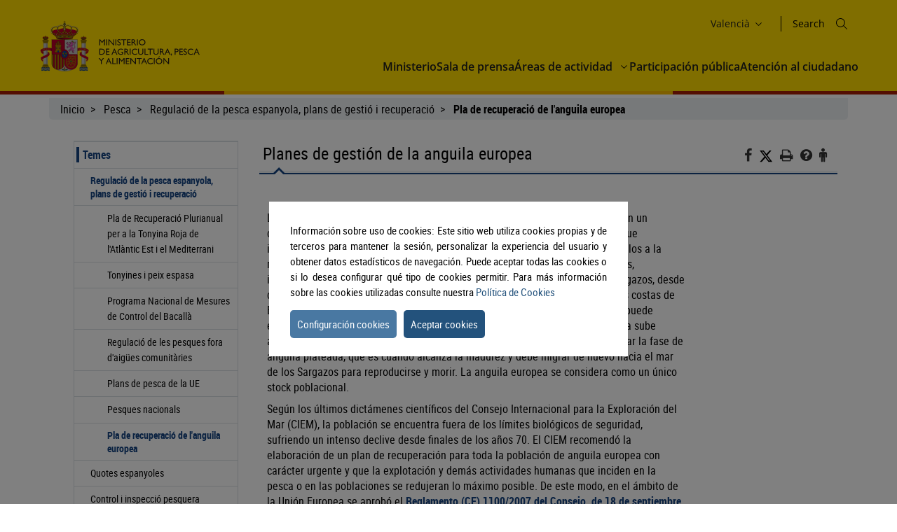

--- FILE ---
content_type: text/html;charset=UTF-8
request_url: https://www.mapa.gob.es/va/pesca/temas/planes-de-gestion-y-recuperacion-de-especies/planes-gestion-anguila-europea/
body_size: 10908
content:
<!DOCTYPE html> <html xmlns="http://www.w3.org/1999/xhtml" class="no-js" lang="ca-valencia"> <head> <meta charset="utf-8" /> <meta http-equiv="X-UA-Compatible" content="IE=edge" /> <meta name="viewport" content="width=device-width, initial-scale=1" /> <link rel="icon" href="/.resources/mgnl-mapa-frontend/webresources/img/magrama-favicon.ico"/> <title>Planes de gestión de la anguila europea</title> <meta name="description" content="Planes de gestión de la anguila europea"/> <meta name="keywords" content=""/> <meta name="robots" content="index,follow"/> <meta name="fecha_pub" content="2025-06-03" /> <meta name="seccion" content="Pesca" /> <link rel="canonical" href="https://www.mapa.gob.es/es/pesca/temas/planes-de-gestion-y-recuperacion-de-especies/planes-gestion-anguila-europea/" /> <link rel="stylesheet" type="text/css" href="/.resources/mgnl-mapa-frontend/webresources/css/libs/font-awesome-custom.css" media="all" /> <link rel="stylesheet" type="text/css" href="/.resources/mgnl-mapa-frontend/webresources/css/bootstrap-custom.css" media="all" /> <link rel="stylesheet" type="text/css" href="/.resources/mgnl-mapa-frontend/webresources/css/libs/mediaelementplayer.css" media="all" /> <link rel="stylesheet" type="text/css" href="/.resources/mgnl-mapa-frontend/webresources/css/libs/owl-carousel-custom.css" media="all" /> <link rel="stylesheet" type="text/css" href="/.resources/mgnl-mapa-frontend/webresources/css/libs/prettyPhoto-custom.css" media="all" /> <link rel="stylesheet" type="text/css" href="/.resources/mgnl-mapa-frontend/webresources/css/style-magrama-rwd.css" media="all" /> <link rel="stylesheet" type="text/css" href="/.resources/mgnl-mapa-frontend/webresources/css/nested-acordeon-custom.css" media="all" /> <link rel="stylesheet" type="text/css" href="/.resources/mgnl-mapa-frontend/webresources/css/magrama.css" media="all" /> <link rel="stylesheet" type="text/css" href="/.resources/mgnl-mapa-frontend/webresources/css/header.css" media="all" /> <link rel="stylesheet" type="text/css" href="/.resources/mgnl-mapa-frontend/webresources/css/footer.css" media="all" /> <link rel="stylesheet" type="text/css" href="/.resources/mgnl-mapa-frontend/webresources/css/libs/jquery-ui.css" media="all" /> <link rel="stylesheet" type="text/css" href="/.resources/mgnl-mapa-frontend/webresources/css/libs/lity.min.css" media="all" /> <script src="/.resources/mgnl-mapa-frontend/webresources/js/libs/jquery-3.7.0.min.js"></script> <script src="/.resources/mgnl-mapa-frontend/webresources/js/libs/bootstrap.min.js"></script> <script src="/.resources/mgnl-mapa-frontend/webresources/js/libs/bootstrap-select.js"></script> <script src="/.resources/mgnl-mapa-frontend/webresources/js/libs/jquery-lib-min.js"></script> <script src="/.resources/mgnl-mapa-frontend/webresources/js/libs/owl.carousel.min.js"></script> <script src="/.resources/mgnl-mapa-frontend/webresources/js/libs/mediaelement-and-player.min.js"></script> <script src="/.resources/mgnl-mapa-frontend/webresources/js/libs/imageMap.js"></script> <script src="/.resources/mgnl-mapa-frontend/webresources/js/libs/modernizr.js"></script> <script src="/.resources/mgnl-mapa-frontend/webresources/js/libs/prettyPhoto.js"></script> <script src="/.resources/mgnl-mapa-frontend/webresources/js/libs/stickyFill.js"></script> <script src="/.resources/mgnl-mapa-frontend/webresources/js/rrss.js"></script> <script src="/.resources/mgnl-mapa-frontend/webresources/js/toolbar.js"></script> <script src="/.resources/mgnl-mapa-frontend/webresources/js/libs/stackable.js"></script> <script src="/.resources/mgnl-mapa-frontend/webresources/js/libs/cookieconsentmin.js"></script> <script src="/.resources/mgnl-mapa-frontend/webresources/js/mapa-rwd.js"></script> <script src="/.resources/mgnl-mapa-frontend/webresources/js/main.js"></script> <script src="/.resources/mgnl-mapa-frontend/webresources/js/libs/calendario.js"></script> <script src="/.resources/mgnl-mapa-frontend/webresources/js/libs/jquery-ui.min.js"></script> <script src="/.resources/mgnl-mapa-frontend/webresources/js/libs/lity.min.js"></script> <script src="/.resources/mgnl-mapa-frontend/webresources/js/libs/magramaGTMmin.js"></script> </head> <body> <script id="magramaGTM" codgtm="GTM-KQ5QH6Q" src="/.resources/mgnl-mapa-frontend/webresources/js/libs/magramaGTMmin.js"></script> <header class="main-header"> <div class="content"> <section class="header--main-left"> <div class="header home"> <!--modulo logotipos--> <div class="logo-header"> <div class="logos"> <a href="/va/" accesskey="0"> <img src="/dam/mapa_asset_paginas_manuales/cabecera/mapa_tcm30-622562.svg" alt="Ministerio de Agricultura, Pesca y Alimentación" title="Ministerio de Agricultura, Pesca y Alimentación" class="img-responsive"> </a> </div> </div> <!--fin modulo logotipos--> </div> </section> <section class="header--main-right"> <div class="info-header"> <!--modulo hiddenLink--> <h1 class="hidden-xs"> <a title="mgnl-mapa-frontend.components.body.h1.title" href="/va" accesskey="0">mgnl-mapa-frontend.components.body.h1.title</a> </h1> <!--fin modulo hiddenLink--> <div class="organizador-menu"> <ul> <!--modulo idiomas--> <li class="organizador-idiomas"> <div class="selector-idiomas"> <div id="idioms"> <div id="idiomaselected" tabindex="0"> <span id="idiomasel"> Valencià </span> <svg xmlns="http://www.w3.org/2000/svg" width="15" height="15" viewBox="0 0 512 512" fill="none"> <path fill-rule="evenodd" clip-rule="evenodd" d="M114.686 181.686C120.935 175.438 131.065 175.438 137.314 181.686L255.5 299.873L373.686 181.686C379.935 175.438 390.065 175.438 396.314 181.686C402.562 187.935 402.562 198.065 396.314 204.314L273.885 326.743C263.731 336.896 247.269 336.896 237.115 326.743L114.686 204.314C108.438 198.065 108.438 187.935 114.686 181.686Z" fill="black"></path> </svg> </div> <div id="idiomas" style="display: none;"> <p><a href="/es/pesca/temas/planes-de-gestion-y-recuperacion-de-especies/planes-gestion-anguila-europea/" lang="es"> Castellano </a></p> <p><a href="/en/pesca/temas/planes-de-gestion-y-recuperacion-de-especies/planes-gestion-anguila-europea/" lang="en"> English </a></p> <p><a href="/fr/pesca/temas/planes-de-gestion-y-recuperacion-de-especies/planes-gestion-anguila-europea/" lang="fr"> Français </a></p> <p><a href="/ca/pesca/temas/planes-de-gestion-y-recuperacion-de-especies/planes-gestion-anguila-europea/" lang="ca"> Català </a></p> <p><a href="/gl/pesca/temas/planes-de-gestion-y-recuperacion-de-especies/planes-gestion-anguila-europea/" lang="gl"> Galego </a></p> <p><a href="/eu/pesca/temas/planes-de-gestion-y-recuperacion-de-especies/planes-gestion-anguila-europea/" lang="eu"> Euskara </a></p> <p><a href="/va/pesca/temas/planes-de-gestion-y-recuperacion-de-especies/planes-gestion-anguila-europea/" lang="ca-valencia"> Valencià </a></p> </div> </div> </div> </li> <!--fin modulo idiomas--> <!--modulo redes sociales--> <li class="buscador" style="list-style-type: none;"> <span id="textoDeBusqueda" class="textoDeBusqueda">Search</span> <span class="iconoDeBusqueda" id="iconoDeBusqueda"> <a class="pestana-configuracion" href="/va/buscador" aria-label="Icono busqueda"> <svg xmlns="http://www.w3.org/2000/svg" xmlns:xlink="http://www.w3.org/1999/xlink" width="16px" height="16px" viewBox="0 0 16 16" version="1.1"> <g id="surface1"> <path style="stroke: none; fill-rule: evenodd; fill: rgb(0%, 0%, 0%); fill-opacity: 1;" d="M 11.75 6.375 C 11.75 9.34375 9.34375 11.75 6.375 11.75 C 3.40625 11.75 1 9.34375 1 6.375 C 1 3.40625 3.40625 1 6.375 1 C 9.34375 1 11.75 3.40625 11.75 6.375 Z M 10.515625 11.222656 C 9.402344 12.175781 7.957031 12.75 6.375 12.75 C 2.855469 12.75 0 9.894531 0 6.375 C 0 2.855469 2.855469 0 6.375 0 C 9.894531 0 12.75 2.855469 12.75 6.375 C 12.75 7.957031 12.175781 9.402344 11.222656 10.515625 L 15.855469 15.144531 C 16.046875 15.339844 16.046875 15.660156 15.855469 15.855469 C 15.660156 16.046875 15.339844 16.046875 15.144531 15.855469 Z M 10.515625 11.222656 "> </path> </g> </svg> <span class="sr-only">Search</span> </a> </span> </li> <!--fin modulo redes sociales--> </ul> </div> </div> <nav id="nav" role="navigation" aria-label="Navegador"> <svg xmlns="http://www.w3.org/2000/svg" id="top--menu-icon" width="51px" height="51px" viewBox="0 0 512 512"> <path fill="#000" d="M32 96v64h448V96H32zm0 128v64h448v-64H32zm0 128v64h448v-64H32z"></path> </svg> <div id="botonMenu" class="botonMenu" role="button"> <div id="botonMenu" class="botonMenu" role="button"> <button type="button" id="botonMenu-btn" class="navbar-toggle collapsed" data-toggle="collapse" aria-expanded="false" aria-controls="navbar" data-target="#navegacion-inferior"> <span class="sr-only">Menu de navegacion</span> <span class="icon-bar top-bar"></span> <span class="icon-bar middle-bar"></span> <span class="icon-bar bottom-bar"></span> </button> <label for="top--menu-input">Menú</label> <span>.</span> </div> </div> <input type="checkbox" id="top--menu-input" name="top--menu-input" /> <div class="navbar1 navbar-static-top"> <div class="reorder-container"> <div class="organizador-menu-responsive"> <ul> <li class="organizador-idioma-responsive"> <div id="idiomaselected-responsive" tabindex="0"> <label for="idiomas-responsive-input"> <span id="idiomasel-responsive">Castellano</span> <svg xmlns="http://www.w3.org/2000/svg" width="15" height="15" viewBox="0 0 512 512" fill="none"> <path fill-rule="evenodd" clip-rule="evenodd" d="M114.686 181.686C120.935 175.438 131.065 175.438 137.314 181.686L255.5 299.873L373.686 181.686C379.935 175.438 390.065 175.438 396.314 181.686C402.562 187.935 402.562 198.065 396.314 204.314L273.885 326.743C263.731 336.896 247.269 336.896 237.115 326.743L114.686 204.314C108.438 198.065 108.438 187.935 114.686 181.686Z" fill="black"></path> </svg> <label> </div> <input type="checkbox" id="idiomas-responsive-input" name="idiomas-responsive-input" aria-label="" /> <div class="selector-idiomas-responsive"> <label for="idiomas-responsive-input"> <span class="icon-bar top-bar"></span> <span class="icon-bar bottom-bar"></span> </label> <div id="idioms-responsive"> <div id="idiomas-responsive"> <p><a href="/ca" lang="ca">Català</a></p> <p><a href="/gl" lang="gl">Galego</a></p> <p><a href="/eu" lang="eu">Euskara</a></p> <p><a href="/va" lang="ca-valencia">Valencià</a></p> <p><a href="/en" lang="en">English</a></p> <p><a href="/fr" lang="fr">Francés</a></p> </div> <noscript> <div id="idiomas-responsive-ns" > <p><a href="/ca" lang="ca">Català</a></p> <p><a href="/gl" lang="gl">Galego</a></p> <p><a href="/eu" lang="eu">Euskara</a></p> <p><a href="/va" lang="ca-valencia">Valencià</a></p> <p><a href="/en" lang="en">English</a></p> <p><a href="/fr" lang="fr">Francés</a></p> </div> </noscript> </div> </div> </li> </ul> </div> <p class="close-menu-button">Cerrar</p> </div> <ul class="nav navbar-nav1 nivel1"> <li class="dropdown1 nivel1"> <a class="dropdown1-a nivel1" href="/va/ministerio" title="Ministerio"> Ministerio </a> </li> <li class="dropdown1 nivel1"> <a class="dropdown1-a nivel1" href="/va/prensa/ultimas-noticias" title="Sala de prensa"> Sala de prensa </a> </li> <li class="dropdown1 nivel1 dbClick" style=""> <a class="dropdown1-a nivel1" href="/va/areas-de-actividad" title="Áreas de actividad"> Áreas de actividad </a> <a class="dropdown1-display nivel1" href="#"> <span> <svg xmlns="http://www.w3.org/2000/svg" width="15" height="15" viewBox="0 0 512 512" fill="none"> <title>Áreas de actividad</title> <path fill-rule="evenodd" clip-rule="evenodd" d="M114.686 181.686C120.935 175.438 131.065 175.438 137.314 181.686L255.5 299.873L373.686 181.686C379.935 175.438 390.065 175.438 396.314 181.686C402.562 187.935 402.562 198.065 396.314 204.314L273.885 326.743C263.731 336.896 247.269 336.896 237.115 326.743L114.686 204.314C108.438 198.065 108.438 187.935 114.686 181.686Z" fill="black"></path> </svg> </span> </a> <div class="nivel2-container"> <div class="title-container"> <p class="nivel2-title"> Áreas de actividad </p> <span>›</span> </div> <p class="nivel2-close-button close-menu-button"> Cerrar <span> X </span> </p> <ul class="navbar-nav2 nivel2"> <li class="dropdown2 nivel2" style=""> <a class="dropdown2-a nivel2" title="Agricultura" href="/va/agricultura/temas" > Agricultura </a> <p class=""> Información relativa a las producciones y mercados agrícolas, gestión y aspectos relacionados </p> </li> <li class="dropdown2 nivel2" style=""> <a class="dropdown2-a nivel2" title="Ganadería" href="/va/ganaderia/temas" > Ganadería </a> <p class=""> Información relativa a producción y mercados, cabaña ganadera y aspectos relacionados </p> </li> <li class="dropdown2 nivel2" style=""> <a class="dropdown2-a nivel2" title="Pesca" href="/va/pesca/temas" > Pesca </a> <p class=""> Información sobre el sector pesquero y acuícola e información relativa a la flota pesquera, recursos y reservas marinas </p> </li> <li class="dropdown2 nivel2" style=""> <a class="dropdown2-a nivel2" title="Alimentación" href="/va/alimentacion/temas" > Alimentación </a> <p class=""> Información y datos </p> </li> <li class="dropdown2 nivel2" style=""> <a class="dropdown2-a nivel2" title="Desarrollo rural" href="/va/desarrollo-rural/temas" > Desarrollo rural </a> <p class=""> Información relativa a las líneas de actuación para impulsar el desarrollo del medio rural e información relacionada </p> </li> <li class="dropdown2 nivel2" style=""> <a class="dropdown2-a nivel2" title="PAC" href="/va/pac" > PAC </a> <p class=""> Toda la información sobre la Política Agraria Común y su aplicación en España </p> </li> <li class="dropdown2 nivel2" style=""> <a class="dropdown2-a nivel2" title="Sede electrónica" href="https://sede.mapa.gob.es/portal/site/seMAPA" target="_blank" > Sede electrónica </a> <p class=""> Acceso a la información, servicios y trámites electrónicos </p> </li> <li class="dropdown2 nivel2" style=""> <a class="dropdown2-a nivel2" title="Estadística y análisis" href="/va/estadistica-analisis/temas" > Estadística y análisis </a> <p class=""> Indicadores y datos de los sectores agrícola, ganadero, pesquero y de alimentación </p> </li> <li class="dropdown2 nivel2" style=""> <a class="dropdown2-a nivel2" title="Cartografía y SIG" href="/va/cartografia-y-sig" > Cartografía y SIG </a> <p class=""> Consulta y acceso a la información geográfica del MAPA </p> </li> <li class="dropdown2 nivel2" style=""> <a class="dropdown2-a nivel2" title="Formación agroalimentaria" href="/va/desarrollo-rural/formacion/" > Formación agroalimentaria </a> <p class=""> Información y datos </p> </li> </ul> </div> </li> <li class="dropdown1 nivel1"> <a class="dropdown1-a nivel1" href="/va/ministerio/servicios/participacion-publica" title="Participación pública"> Participación pública </a> </li> <li class="dropdown1 nivel1"> <a class="dropdown1-a nivel1" href="/va/ministerio/servicios/informacion" title="Atención al ciudadano"> Atención al ciudadano </a> </li> </ul> </div> </nav> </section> </div> </header> <div id="subHeader" class="subHeader"> <div class="subHeader-inner"></div> <div class="subHeader-inner"></div> <div class="subHeader-inner"></div> </div> <main> <form id="buscador-principal" action="/va/buscador/" method="get" name="buscador-principal" role="form" aria-label="Buscador"> <fieldset> <legend style="display: none;">Buscador principal</legend> <label for="buscador-principal-input"><span>Buscador Principal</span></label> <div id="buscador-principal-inputGroup"> <input type="search" id="buscador-principal-input" name="q" placeholder="Buscar en el ministerio" title="Buscar en el ministerio"> <div id="areaSvg"> <svg xmlns="http://www.w3.org/2000/svg" width="16" height="16" viewBox="0 0 512 512" fill="none"> <g clip-path="url(#clip0_207_44)"> <path fill-rule="evenodd" clip-rule="evenodd" d="M376 204C376 298.993 298.993 376 204 376C109.007 376 32 298.993 32 204C32 109.007 109.007 32 204 32C298.993 32 376 109.007 376 204ZM336.494 359.122C300.849 389.597 254.574 408 204 408C91.3339 408 0 316.666 0 204C0 91.3339 91.3339 0 204 0C316.666 0 408 91.3339 408 204C408 254.574 389.597 300.849 359.122 336.494L507.314 484.686C513.562 490.935 513.562 501.065 507.314 507.314C501.065 513.562 490.935 513.562 484.686 507.314L336.494 359.122Z" fill="black"></path> </g> <defs> <clipPath id="clip0_207_44"> <rect width="512" height="512" fill="white"></rect> </clipPath> </defs> </svg> </div> </div> </fieldset> </form> </main> <div class="container general"> <div class="col-md-12"> <div class="row clearfix"> <div class="migas"> <ul> <li> <a href="/va/">Inicio</a> </li> <li> <a href="/va/pesca/temas">Pesca</a> </li> <li> <a href="/va/pesca/temas/planes-de-gestion-y-recuperacion-de-especies">Regulació de la pesca espanyola, plans de gestió i recuperació</a> </li> <li> <b>Pla de recuperació de l&#039;anguila europea</b> </li> </ul> </div> <div class="col-md-12" id="main"> <div class="row row-offcanvas row-offcanvas-left"> <div class="col-xs-6 col-sm-3 col-md-3 sidebar-offcanvas" id="sidebar" role="navigation"> <p class="visible-xs ocultar-offcanvas"> <button type="button" class="btn btn-info btn-xs " data-toggle="offcanvas"><i class='fa fa-arrow-left faa-pulse animated'></i>Ocultar</button> </p> <h2 class="ocultar-visualmente" xmlns:myObj="mgm:component-link" xmlns:msxsl="urn:schemas-microsoft-com:xslt">Navegación lateral</h2> <div class="sidebar-nav"> <ul class="nav"> <li class="open"> <span class="h2_menu"> <a href="/va/pesca/temas">Temes</a> </span> <ul> <li class="open"> <span class="h3_menu"> <a href="/va/pesca/temas/planes-de-gestion-y-recuperacion-de-especies">Regulació de la pesca espanyola, plans de gestió i recuperació</a> </span> <ul> <li> <a href="/va/pesca/temas/planes-de-gestion-y-recuperacion-de-especies/plan-de-recuperacion-plurianual-para-el-atun-rojo-del-atlantico-este-y-mediterraneo">Pla de Recuperació Plurianual per a la Tonyina Roja de l'Atlàntic Est i el Mediterrani</a> </li> <li> <a href="/va/pesca/temas/planes-de-gestion-y-recuperacion-de-especies/medidas-de-gestion-del-pez-espada-en-el-mediterraneo">Tonyines i peix espasa</a> </li> <li> <a href="/va/pesca/temas/planes-de-gestion-y-recuperacion-de-especies/programa-nacional-de-medidas-de-control-de-bacalao">Programa Nacional de Mesures de Control del Bacallà</a> </li> <li> <a href="/va/pesca/temas/planes-de-gestion-y-recuperacion-de-especies/regulacion-pesquerias-fuera-aguas-comunitarias">Regulació de les pesques fora d'aigües comunitàries</a> </li> <li> <a href="http://ec.europa.eu/fisheries/cfp/fishing_rules/multi_annual_plans/index_es.htm">Plans de pesca de la UE</a> </li> <li> <a href="/va/pesca/temas/planes-de-gestion-y-recuperacion-de-especies/pesquerias-nacionales">Pesques nacionals</a> </li> <li class="open"> <span class="h3_menu"> <a href="/va/pesca/temas/planes-de-gestion-y-recuperacion-de-especies/planes-gestion-anguila-europea">Pla de recuperació de l'anguila europea</a> </span> </li> </ul> </li> <li> <a href="/va/pesca/temas/cuotas-espanolas">Quotes espanyoles</a> </li> <li> <a href="/va/pesca/temas/control-inspeccion-lucha-pesca-ilegal">Control i inspecció pesquera</a> </li> <li> <a href="/va/pesca/temas/control-cuota">Gestcuotas</a> </li> <li> <a href="/va/pesca/temas/registro-flota">Flota pesquera espanyola</a> </li> <li> <a href="/va/pesca/temas/cartografiado-marino">Cartografiatge marí</a> </li> <li> <a href="/va/pesca/temas/innovacion">Innovació</a> </li> <li> <a href="/va/pesca/temas/proteccion-recursos-pesqueros">Protecció de recursos pesquers</a> </li> <li> <a href="/va/pesca/temas/acuicultura">Aqüicultura</a> </li> <li> <a href="/va/pesca/temas/mercados-economia-pesquera">Mercats i economia pesquera</a> </li> <li> <a href="/va/pesca/temas/fondos-europeos">Fons europeus</a> </li> <li> <a href="/va/pesca/temas/turismo-marinero">Diversificació</a> </li> <li> <a href="/va/pesca/temas/calidad-seguridad-alimentaria">Qualitat i seguretat alimentària</a> </li> <li> <a href="/va/pesca/temas/titulaciones-pesqueras">Titulacions pesqueres</a> </li> <li> <a href="/va/pesca/temas/red-mujeres">Xarxa de dones</a> </li> <li> <a href="/va/pesca/temas/red-espanola-grupos-pesca">Xarxa Espanyola de Grups de Pesca</a> </li> <li> <a href="/va/pesca/temas/pesca-maritima-de-recreo">Pesca marítima de recreo</a> </li> <li> <a href="/va/pesca/temas/economia-azul">Creixement Blau</a> </li> <li> <a href="/va/pesca/temas/relevo-generacional">Relleu generacional</a> </li> </ul> </li> <li> <a href="/va/pesca/dias-mundiales-fechas-destacadas">Días mundiales y fechas destacadas</a> </li> <li> <a href="/va/pesca/servicios">Servicis</a> </li> <li> <a href="/va/pesca/ayudas-y-subvenciones">Ajudes i subvencions</a> </li> <li> <a href="/va/pesca/campanas">Campanyes</a> </li> <li> <a href="/va/pesca/estadisticas">Estadístiques</a> </li> <li> <a href="/va/pesca/formacion">Formació, congressos i jornades</a> </li> <li> <a href="/va/pesca/legislacion">Legislació</a> </li> <li> <a href="/va/pesca/participacion-publica">Participación pública</a> </li> <li> <a href="/va/pesca/planes-y-estrategias">Plans i estratègies</a> </li> <li> <a href="/va/pesca/proyectos-de-cooperacion">Projectes de cooperació</a> </li> <li> <a href="/va/pesca/publicaciones">Publicacions i documentació</a> </li> <li> <a href="/va/pesca/preguntas-frecuentes">Preguntes freqüents</a> </li> <li> <a href="/va/pesca/enlaces-de-interes">Enllaços d'interés</a> </li> </ul> </div> </div> <div class="col-xs-12 col-sm-9 col-md-9 contenido subhome-new"> <p class="visible-xs btn-offcanvas"> <button type="button" class="btn btn-info btn-xs" data-toggle="offcanvas"><i class="fa fa-arrow-right faa-pulse animated"></i>Navegacion</button> </p> <h2 class="pestana-titulo col-md-9">Planes de gestión de la anguila europea</h2> <div class="col-md-3 redes"> <ul class="social-contenido"> <li class="quita-bullets"> <a id="btnFacebook" href="javascript:void(0)" aria-label="Facebook" alt="Compartir en Facebook" title="Compartir en Facebook"> <i class="fa ico-facebook"></i> <span class="sr-only">Facebook</span> </a> </li> <li class=""> <a id="btnTwitter" href="javascript:void(0)" aria-label="Twitter" alt="Compartir en X" title="Compartir en X"> <img src="/.resources/mgnl-mapa-frontend/webresources/img/twitter-tools.svg" alt="Compartir en X" title="Compartir en X" width="20" height="20"> <span class="sr-only">X</span> </a> </li> <li class="tools quita-bullets" style="list-style-type: none;"> <a href="javascript:window.print();" alt="Imprimir" title="Imprimir"> <i class="fa ico-imprimir" aria-hidden="true"></i> <span class="sr-only">Imprimir</span> </a> </li> <li class="tools quita-bullets"> <a href="/va/atencion-al-ciudadano/ayuda-general" alt="Ayuda" title="Ayuda"> <i class="fa ico-ayuda" aria-hidden="true"></i> <span class="sr-only">Ayuda</span> </a> </li> <li class="tools quita-bullets"> <a href="/va/ministerio/servicios/informacion" alt="Atención al ciudadano" title="Atención al ciudadano"> <i class="fa ico-ciudadano" aria-hidden="true"></i> <span class="sr-only">Atención al ciudadano</span> </a> </li> </ul> </div> <span class="pestana-flecha"></span> <div class="col-md-9" id="col-izquierda"> <div class="col-md-12 col-sm-12 col-xs-12"> <div class="anclas-enlaces"> <div class="panel"> <div class="panel-body"> <div class="panel-info"> <div> <p> </p> <p><span>La anguila europea <em>(Anguilla anguilla)</em> es una especie migratoria catádroma, con un complejo ciclo biológico, donde aún se desconoce en su totalidad el grado en que intervienen los distintos factores que amenazan su población (presas y obstáculos a la migración, pesca, cambio climático y de las corrientes oceánicas, contaminantes, infecciones virales y parásitos...). La especie se reproduce en el Mar de los Sargazos, desde donde la larva “leptocéfala” es arrastrada por las corrientes oceánicas hacia las costas de Europa y norte de África, donde se transforman en angula, fase en la que se la puede encontrar en rías, estuarios y desembocaduras de los ríos. Desde aquí, la angula sube aguas arriba, pasando en los rios la mayor parte de su vida adulta hasta alcanzar la fase de anguila plateada, que es cuando alcanza la madurez y debe migrar de nuevo hacia el mar de los Sargazos para reproducirse y morir. La anguila europea se considera como un único stock poblacional.<span>  </span></span></p> <p><span>Según los últimos dictámenes científicos del Consejo Internacional para la Exploración del Mar (CIEM), la población se encuentra fuera de los límites biológicos de seguridad<span>, sufriendo un intenso declive desde finales de los años 70. E</span>l CIEM recomendó la elaboración de un plan de recuperación para toda la población de anguila europea con carácter urgente y que la explotación y demás actividades humanas que inciden en la pesca o en las poblaciones se redujeran lo máximo posible. De este modo, en el ámbito de la Unión Europea se aprobó el <span><a title="Rgto 2007-1100_Meds Recuperac Anguila Europea" href="/dam/mapa/contenido/pesca/temas--nuevo/planes-de-gestion-y-de-recuperacion-de-especies/planes-de-gestion-de-la-anguila-europea/rgto-2007-1100_meds-recuperac-anguila-europea.pdf" target="_blank" title="Rgto 2007-1100_Meds Recuperac Anguila Europea"><strong>Reglamento (CE) 1100/2007 del Consejo, de 18 de septiembre de 2007, por el que se establecen medidas para la recuperación de la población de anguila europea</strong></a>.</span> En lo que respecta al comercio internacional, la especie se incluyó en el Anexo II del Convenio CITES, con efectos a partir del 13 de marzo de 2009.</span></p> <p><span>El Reglamento comunitario establece la obligatoriedad de elaborar planes de gestión por parte de los Estados miembros donde existan hábitats naturales de anguila. Su objetivo es reducir la mortalidad antropogénica para conseguir a largo plazo, con una elevada probabilidad, la fuga hacia el mar de al menos el 40 % de la biomasa de anguilas europeas respecto a sus niveles de fuga prístinos u originales. Para ello, los planes de gestión pueden incluir diversas medidas, como las que incidan en las pesquerías (reducción de la pesca profesional y/o recreativa, en cualquiera de sus dos fases, angula –menor de 12 cm- o anguila), medidas de repoblación, traslocación de ejemplares, lucha contra depredadores, desconexión temporal de turbinas de producción hidroeléctrica o mejora del hábitat fluvial y eliminación de obstáculos a la migración (estas últimas en el ámbito de la Directiva Marco del Agua).<span> </span> Asimismo, se deben implantar las adecuadas medidas de control y seguimiento.</span></p> <p><span>En España, la anguila europea se considera una especie autóctona, cuya población ha sufrido un importante declive en los últimos años al igual que en el resto de Europa. La construcción de grandes presas a partir de los años 60 ha provocado además su desaparición de la mayor parte de las cuencas interiores de la Península Ibérica, quedando las actuales poblaciones relegadas a las franjas costeras. Las formas de aprovechamiento y gestión de las pesquerías varían entre las distintas Comunidades Autónomas, siendo en general de carácter tradicional</span><span>.</span></p> <p><span>Los <strong>Planes de Gestión de la Anguila Europea en España</strong> (PGAs) han sido aprobados mediante Decisión de la Comisión de fecha 1 de octubre de 2010, y constan de un Plan de Gestión Nacional (donde</span>  <span lang="ES-TRAD" xml:lang="ES-TRAD">se definen las bases, estructura, medidas de evaluación y seguimiento y objetivos a nivel nacional, conteniendo un resumen de los 12 PGAs específicos) más doce planes de gestión específicos (11 PGAs autonómicos, más un Plan de Gestión para la Cuenca del Ebro).</span> <strong><span>Para el</span></strong>  <span><strong>tramo internacional del río Miño</strong>, <strong>se ha elaborado un plan de gestión conjunto entre España y Portugal</strong>, aprobado mediante Decisión de la Comisión de fecha 21 de mayo de 2012. Dichos planes pueden ser consultados a continuación de manera más detallada.</span></p></div> <ul class="custom-bullet"> <li> <i class="fa ico-pdf"></i> <a href="/dam/mapa/contenido/pesca/temas--nuevo/planes-de-gestion-y-de-recuperacion-de-especies/planes-de-gestion-de-la-anguila-europea/plan-de-gestion-anguila_espana.pdf" target="_blank" >Plan de gestión de la Anguila en España</a> </li> <li> <i class="fa ico-pdf"></i> <a href="/dam/mapa/contenido/pesca/temas--nuevo/planes-de-gestion-y-de-recuperacion-de-especies/planes-de-gestion-de-la-anguila-europea/resumen-plan-gestion-anguila_espana.pdf" target="_blank" >- Resumen de los Planes de Gestión de la Anguila en España</a> </li> <li> <i class="fa ico-pdf"></i> <a href="/dam/mapa/contenido/pesca/temas--nuevo/planes-de-gestion-y-de-recuperacion-de-especies/planes-de-gestion-de-la-anguila-europea/executive-summary-emp-spain_en.pdf" target="_blank" >- Executive Summary of Eel Management Plans in Spain</a> </li> <li> <i class="fa ico-pdf"></i> <a href="/dam/mapa/contenido/pesca/temas--nuevo/planes-de-gestion-y-de-recuperacion-de-especies/planes-de-gestion-de-la-anguila-europea/plan-de-gestion-anguila_galicia.pdf" target="_blank" >Plan de Gestión de la Anguila en la Comunidad de Galicia</a> </li> <li> <i class="fa ico-pdf"></i> <a href="/dam/mapa/contenido/pesca/temas--nuevo/planes-de-gestion-y-de-recuperacion-de-especies/planes-de-gestion-de-la-anguila-europea/anexos_pga-galicia.pdf" target="_blank" >- Anexos PGA Galicia</a> </li> <li> <i class="fa ico-pdf"></i> <a href="/dam/mapa/contenido/pesca/temas--nuevo/planes-de-gestion-y-de-recuperacion-de-especies/planes-de-gestion-de-la-anguila-europea/plan-de-gestion-anguila_asturias.pdf" target="_blank" >Plan de Gestión de la Anguila en la Comunidad Autónoma del Principado de Asturias</a> </li> <li> <i class="fa ico-pdf"></i> <a href="/dam/mapa/contenido/pesca/temas--nuevo/planes-de-gestion-y-de-recuperacion-de-especies/planes-de-gestion-de-la-anguila-europea/mapa-distribucion-potencial-anguila-en-asturias.pdf" target="_blank" >- Mapa distribución potencial anguila en Asturias</a> </li> <li> <i class="fa ico-pdf"></i> <a href="/dam/mapa/contenido/pesca/temas--nuevo/planes-de-gestion-y-de-recuperacion-de-especies/planes-de-gestion-de-la-anguila-europea/plan-de-gestion-anguila_cantabria.pdf" target="_blank" >Plan de Gestión de la Anguila en la Comunidad Autónoma de Cantabria</a> </li> <li> <i class="fa ico-pdf"></i> <a href="/dam/mapa/contenido/pesca/temas--nuevo/planes-de-gestion-y-de-recuperacion-de-especies/planes-de-gestion-de-la-anguila-europea/plan-de-gestion-anguila_pais-vasco.pdf" target="_blank" >Plan de Gestión de la Anguila en la Comunidad Autónoma del Pais Vasco</a> </li> <li> <i class="fa ico-pdf"></i> <a href="/dam/mapa/contenido/pesca/temas--nuevo/planes-de-gestion-y-de-recuperacion-de-especies/planes-de-gestion-de-la-anguila-europea/plan-de-gestion-anguila_navarra.pdf" target="_blank" >Plan de Gestión de la Anguila en la Comunidad Autónoma de Navarra</a> </li> <li> <i class="fa ico-pdf"></i> <a href="/dam/mapa/contenido/pesca/temas--nuevo/planes-de-gestion-y-de-recuperacion-de-especies/planes-de-gestion-de-la-anguila-europea/plan-gestion-anguila-cuencas-internas_cataluna.pdf" target="_blank" >Plan de Gestión de la Anguila en la Comunidad Autónoma de Cataluña (cuencas internas)</a> </li> <li> <i class="fa ico-pdf"></i> <a href="/dam/mapa/contenido/pesca/temas--nuevo/planes-de-gestion-y-de-recuperacion-de-especies/planes-de-gestion-de-la-anguila-europea/plan-de-gestion-anguila_cuenca-ebro.pdf" target="_blank" >Plan de Gestión de la Anguila en la Cuenca del Ebro</a> </li> <li> <i class="fa ico-pdf"></i> <a href="/dam/mapa/contenido/pesca/temas--nuevo/planes-de-gestion-y-de-recuperacion-de-especies/planes-de-gestion-de-la-anguila-europea/plan-de-gestion-anguila_comunidad-valenciana.pdf" target="_blank" >Plan de Gestión de la Anguila en la Comunidad Autónoma Valenciana</a> </li> <li> <i class="fa ico-pdf"></i> <a href="/dam/mapa/contenido/pesca/temas--nuevo/planes-de-gestion-y-de-recuperacion-de-especies/planes-de-gestion-de-la-anguila-europea/plan-de-gestion-anguila_castilla-la-mancha.pdf" target="_blank" >Plan de Gestión de la Anguila en la Comunidad Autónoma de Castilla La Mancha</a> </li> <li> <i class="fa ico-pdf"></i> <a href="/dam/mapa/contenido/pesca/temas--nuevo/planes-de-gestion-y-de-recuperacion-de-especies/planes-de-gestion-de-la-anguila-europea/mapa-distribucion-anguila-en-castilla-la-mancha.pdf" target="_blank" >- Mapa distribución anguila en Castilla La Mancha</a> </li> <li> <i class="fa ico-pdf"></i> <a href="/dam/mapa/contenido/pesca/temas--nuevo/planes-de-gestion-y-de-recuperacion-de-especies/planes-de-gestion-de-la-anguila-europea/plan-de-gestion-anguila_murcia.pdf" target="_blank" >Plan de Gestión de la Anguila en la Comunidad Autónoma de Murcia</a> </li> <li> <i class="fa ico-pdf"></i> <a href="/dam/mapa/contenido/pesca/temas--nuevo/planes-de-gestion-y-de-recuperacion-de-especies/planes-de-gestion-de-la-anguila-europea/plan-de-gestion-anguila_baleares.pdf" target="_blank" >Plan de Gestión de la Anguila en la Comunidad Autónoma de Islas Baleares</a> </li> <li> <i class="fa ico-pdf"></i> <a href="/dam/mapa/contenido/pesca/temas--nuevo/planes-de-gestion-y-de-recuperacion-de-especies/planes-de-gestion-de-la-anguila-europea/anexo-cartografico_pga-baleares.pdf" target="_blank" >- Anexo cartográfico PGA Baleares</a> </li> <li> <i class="fa ico-pdf"></i> <a href="/dam/mapa/contenido/pesca/temas--nuevo/planes-de-gestion-y-de-recuperacion-de-especies/planes-de-gestion-de-la-anguila-europea/plan-de-gestion-anguila_andalucia.pdf" target="_blank" >Plan de Gestión de la Anguila en la Comunidad Autónoma de Andalucia</a> </li> <li> <i class="fa ico-pdf"></i> <a href="/dam/mapa/contenido/pesca/temas--nuevo/planes-de-gestion-y-de-recuperacion-de-especies/planes-de-gestion-de-la-anguila-europea/plan-de-gestion-anguila_tramo-internacional-rio-mino.pdf" target="_blank" >Plan de Gestión de la Anguila en el tramo internacional del rio Miño</a> </li> <li> <i class="fa ico-pdf"></i> <a href="/dam/mapa/contenido/pesca/temas--nuevo/planes-de-gestion-y-de-recuperacion-de-especies/planes-de-gestion-de-la-anguila-europea/resumen-plan-gestion-anguila_tramo-internacional-mino.pdf" target="_blank" >- Resumen del Plan de Gestión de la Anguila en el tramo internacional del rio Miño</a> </li> <li> <i class="fa ico-pdf"></i> <a href="/dam/mapa/contenido/pesca/temas--nuevo/planes-de-gestion-y-de-recuperacion-de-especies/planes-de-gestion-de-la-anguila-europea/executive-summary-emp-river-minho_en.pdf" target="_blank" >- Executive Summary of the Management Plan for European Eel in the International Stretch of the Minho River</a> </li> </ul> </div> </div> </div> </div> </div> </div> <div class="col-md-3 col-sm-12 col-xs-12" id="col-derecha"> </div> </div> </div> </div> </div> </div> </div> <footer class="main-footer"> <div class="content"> <section id="footer-top"> <a id="back-to-top" href="javascript:void(0)" class="btn btn-lg back-to-top" role="button" title="Volver arriba" data-toggle="tooltip" data-placement="left" aria-label="Enlace inicio" style="display: none;"> <span class="glyphicon glyphicon-chevron-up"></span> <span class="sr-only">Volver arriba</span> </a> <article class="footer-top-left"> <nav id="nav--fotter-links" class="nav--footer" role="navigation" aria-label="Navegador Enlaces Legales Mapa Sitio"> <ul> <li> <a href="/va/" > Inici </a> </li> <li> <a href="/va/atencion-al-ciudadano/guia-de-accesibilidad" > Accessibilitat </a> </li> <li> <a href="/va/mapa-web" > Mapa Web </a> </li> <li> <a href="/va/atencion-al-ciudadano/guia-de-navegacion" > Guia de navegació </a> </li> <li> <a href="/va/atencion-al-ciudadano/aviso-legal" > Avís legal </a> </li> <li> <a href="/va/ministerio/servicios/canal-informante/canal-informante" > Canal de l’Informant </a> </li> </ul> </nav> </article> <article class="footer-top-right"> <nav id="nav--footer-socialMedia" class="nav--footer" role="navigation" aria-label="Navegador Enlaces Redes Sociales"> <ul> <li> <a href="https://www.instagram.com/gobmapa/" target="_blank" class=""> <img src="/dam/mapa_asset_paginas_manuales/pie/instagram.svg" alt="Instagram"> </a> </li> <li> <a href="https://x.com/gobmapa" target="_blank" class=""> <img src="/dam/mapa_asset_paginas_manuales/pie/twitter.svg" alt="X"> </a> </li> <li> <a href="https://www.facebook.com/mapagob/" target="_blank" class=""> <img src="/dam/mapa_asset_paginas_manuales/pie/facebook.svg" alt="Facebook"> </a> </li> <li> <a href="https://t.me/mapagob" target="_blank" class=""> <img src="/dam/mapa_asset_paginas_manuales/pie/telegram.svg" alt="Telegram"> </a> </li> <li> <a href="https://www.youtube.com/channel/UCZ8MbJVbpAdwZ6JU0JK_1BA" target="_blank" class=""> <img src="/dam/mapa_asset_paginas_manuales/pie/youtube.svg" alt="YouTube"> </a> </li> <li> <a href="https://es.linkedin.com/company/ministeriodeagriculturapescayalimentaci%C3%B3n" target="_blank" class=""> <img src="/dam/mapa_asset_paginas_manuales/pie/linkedin.svg" alt="Linkedin"> </a> </li> <li> <a href="https://www.flickr.com/photos/gobmapa/" target="_blank" class=""> <img src="/dam/mapa_asset_paginas_manuales/pie/flickr.svg" alt="Flickr"> </a> </li> </ul> </nav> </article> </section> <section id="footer-bottom"> <section id="footer-bottom"> <picture class="footer__picture" role="banner"> <img src="/dam/mapa_asset_paginas_manuales/pie/mapagob_tcm30-622565.svg" alt="Ministerio de Agricultura, Pesca y Alimentación" title="Ministerio de Agricultura, Pesca y Alimentación"> </picture> <address class="footer__address-legals" aria-label="Textos Legales"> <p>Ministerio de Agricultura, Pesca y Alimentación</p> <p>Pº Infanta Isabel, 1 28014 Madrid (España)</p> </address> </section> </section> </div> </footer> <div id="cookiesPopUp"> <div id="cerrar"> <i class="fa fa-times close-button topright" aria-hidden="true" alt="Botón cerrar"></i> </div> <div class="panel"> <div class="panel-heading"> <h3 id="ancla0">Introducción general al uso de cookies en MAPA.gob.es</h3> </div> <div class="panel-body"> <div class="panel-info"> <p>Las cookies son archivos que se pueden descargar en su equipo a través de las páginas web. Son herramientas que tienen un papel esencial para la prestación de numerosos servicios de la sociedad de la información. Entre otros, permiten a una página web almacenar y recuperar información sobre los hábitos de navegación de un usuario o de su equipo y, dependiendo de la información obtenida, se pueden utilizar para reconocer al usuario y mejorar el servicio ofrecido.</p> </div> </div> </div> <div class="panel"> <div class="panel-heading"> <h3 id="ancla1">Tipos de cookies</h3> </div> <div class="panel-body"> <div class="panel-info"> <p>Según quien sea la entidad que gestione el dominio desde donde se envían las cookies y trate los datos que se obtengan se pueden distinguir dos tipos: cookies propias y cookies de terceros.</p> <p>Existe también una segunda clasificación según el plazo de tiempo que permanecen almacenadas en el navegador del cliente, pudiendo tratarse de cookies de sesión o cookies persistentes.</p> <p>Por último, existe otra clasificación con cinco tipos de cookies según la finalidad para la que se traten los datos obtenidos: cookies técnicas, cookies de personalización, cookies de análisis, cookies publicitarias y cookies de publicidad comportamental.</p> <p>Para más información a este respecto puede consultar la <a href="https://www.aepd.es/sites/default/files/2020-07/guia-cookies.pdf" title="Guía uso de cookies AEPD" rel="ventananueva">Guía sobre el uso de las cookies de la Agencia Española de Protección de Datos</a>.</p> </div> </div> </div> <div class="panel"> <div class="panel-heading"> <h3 id="ancla2">Cookies utilizadas en la web</h3> </div> <div class="panel-body"> <div class="panel-info"> <p>El portal web del Ministerio de Agricultura, Pesca y Alimentación utiliza Google Analytics, esta es una herramienta de analítica que ayuda a los sitios web y a los propietarios de aplicaciones a entender el modo en que sus visitantes interactúan con sus propiedades. Se utilizan un conjunto de cookies para recopilar información e informar de las estadísticas de uso de los sitios web sin identificar personalmente a los visitantes de Google. Más información sobre las <a href="https://developers.google.com/analytics/devguides/collection/analyticsjs/cookie-usage" title="Cookies Google Analytics" rel="ventananueva">cookies de Google Analytics e información sobre la privacidad</a>. Estas cookies se pueden rechazar o aceptar ya que no interfieren en el funcionamiento de la página web pero sirven de gran ayuda aportando información que posibilita un mejor y más apropiado servicio por parte de este portal.</p> <p>Por último, se descarga una cookie de tipo técnico denominada cookie-compliance, propia, de tipo técnico y de sesión. Gestiona el consentimiento del usuario ante el uso de las cookies en la página web, con el objeto de recordar aquellos usuarios que las han aceptado y aquellos que no, de modo que a los primeros no se les muestre información en la parte superior de la página al respecto. Esta cookie es de obligada utilización para el funcionamiento correcto del portal.</p> </div> </div> </div> <div class="panel"> <div class="panel-heading"> <h3 id="ancla3">Aceptación / Rechazo de la Política de cookies</h3> </div> <div class="panel-body"> <div class="panel-info"> <p>El Ministerio de Agricultura, Pesca y Alimentación permite la aceptación o rechazo de las cookies no esenciales para el funcionamiento del portal. Para ello una vez que el usuario acceda al portal se mostrará un mensaje en la parte central con información de la política de cookies y las siguientes opciones: </p> <ul> <li><strong>Aceptar cookies</strong>: Si el usuario pulsa este botón, se aceptarán los cookies no obligatorias y no se volverá a visualizar este aviso al acceder a cualquier página del portal.</li> <li><strong>Configurar cookies</strong>: Si el usuario pulsa sobre el botón de configurar, se accederá a una segunda ventana modal donde se podrá configurar que cookies aceptar. Esta segunda ventana explica las cookies utilizadas en la actualidad y permite la selección o rechazo de las cookies no obligatorias. Una vez finalizada la selección se deberá presionar al botón Guardar configuración.</li> </ul> </div> </div> </div> <div class="panel"> <div class="panel-heading"> <h3 id="ancla4">Cómo modificar la configuración de las cookies</h3> </div> <div class="panel-body"> <div class="panel-info"> <p>Usted puede restringir, bloquear o borrar las cookies del Ministerio de Agricultura, Pesca y Alimentación o cualquier otra página web, utilizando su navegador. En cada navegador la operativa es diferente, la función de "Ayuda" le mostrará cómo hacerlo.</p> <ul class="custom-bullet"> <li> <i class="fa ico-link"></i> <a href="http://windows.microsoft.com/es-xl/internet-explorer/delete-manage-cookies#ie=&quot;ie-10&quot; " target ="_blank">Internet Explorer</a> </li> <li> <i class="fa ico-link"></i> <a href="http://support.mozilla.org/es/kb/Borrar%20cookies " target ="_blank">FireFox</a> </li> <li> <i class="fa ico-link"></i> <a href="http://support.google.com/chrome/answer/95647?hl=&quot;es&quot; " target ="_blank">Chrome</a> </li> <li> <i class="fa ico-link"></i> <a href="http://www.apple.com/es/privacy/use-of-cookies/ " target ="_blank">Safari</a> </li> </ul> </div> </div> </div> <div id="cerrarbotoncookies"><button type="button">Cerrar</button></div> </div> <div id="fondotransparencia-gris"></div> <div id="background-responsive-menu"></div> </body> </html>